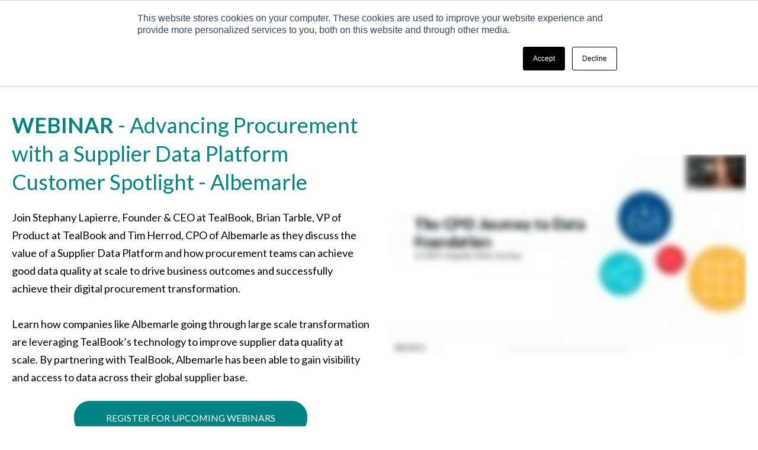

--- FILE ---
content_type: text/html; charset=UTF-8
request_url: https://insight.tealbook.com/albemarle-webinar-2022
body_size: 9133
content:
<!doctype html><html lang="en"><head>
    <title>SDP Webinar Series - Albemarle 2022 Webinar </title>
    <link rel="shortcut icon" href="https://insight.tealbook.com/hubfs/android-chrome-512x512.png">
    <meta name="description" content="">
    
    
    
         
      
	  
    
	 
    <meta name="viewport" content="width=device-width, initial-scale=1">

    
    <meta property="og:description" content="">
    <meta property="og:title" content="SDP Webinar Series - Albemarle 2022 Webinar ">
    <meta name="twitter:description" content="">
    <meta name="twitter:title" content="SDP Webinar Series - Albemarle 2022 Webinar ">

    

    
    <style>
a.cta_button{-moz-box-sizing:content-box !important;-webkit-box-sizing:content-box !important;box-sizing:content-box !important;vertical-align:middle}.hs-breadcrumb-menu{list-style-type:none;margin:0px 0px 0px 0px;padding:0px 0px 0px 0px}.hs-breadcrumb-menu-item{float:left;padding:10px 0px 10px 10px}.hs-breadcrumb-menu-divider:before{content:'›';padding-left:10px}.hs-featured-image-link{border:0}.hs-featured-image{float:right;margin:0 0 20px 20px;max-width:50%}@media (max-width: 568px){.hs-featured-image{float:none;margin:0;width:100%;max-width:100%}}.hs-screen-reader-text{clip:rect(1px, 1px, 1px, 1px);height:1px;overflow:hidden;position:absolute !important;width:1px}
</style>

<link rel="stylesheet" href="https://insight.tealbook.com/hubfs/hub_generated/template_assets/1/49898257983/1741428065926/template_main.min.css">
<link rel="stylesheet" href="https://insight.tealbook.com/hubfs/hub_generated/template_assets/1/50634466081/1741428071566/template__teal_footer.min.css">
<link rel="stylesheet" href="https://insight.tealbook.com/hubfs/hub_generated/template_assets/1/49896722787/1741428064860/template_theme-overrides.min.css">
<link rel="stylesheet" href="https://insight.tealbook.com/hubfs/hub_generated/template_assets/1/52584850738/1741428104250/template_landing-pages.min.css">

<style>
  #overlap, .split-page .container-fluid.body-container.main-section .row-depth-1 .row-fluid .dnd-column:last-child {
    background-color: rgba(0, 16, 29,1.0);
    background-image: url(https://f.hubspotusercontent20.net/hubfs/5416671/background_pattern.png);
    
     background-size:175px;
    
  }
  
</style>


    <style>
      #hs-button_widget_1670957990291 {
        
          
          display: inline-block;
        
        background-color: rgba(2, 131, 131,1.0);
        color: #FFFFFF;
        
        font-size: 15.75px;
        
        font-family: Lato, sans-serif; font-style: normal; font-weight: normal; text-decoration: none;
        
          padding-top: px;
          padding-bottom: px;
        
        
          padding-left: px;
          padding-right: px;
        
      }
      #hs-button_widget_1670957990291:hover {
        background-color: rgba(2, 131, 131,1.0);
        color: rgba(255, 255, 255,1.0);
        
          padding-top: px;
          padding-bottom: px;
        
        
          padding-left: px;
          padding-right: px;
        

      }
    </style>
  
<link rel="stylesheet" href="https://7052064.fs1.hubspotusercontent-na1.net/hubfs/7052064/hub_generated/module_assets/1/-35056501883/1767118785220/module_video.min.css">

  <style>
    #oembed_container-widget_1674150041687 .oembed_custom-thumbnail_icon svg {
      fill: #ffffff;
    }
  </style>

<style>
  @font-face {
    font-family: "Lato";
    font-weight: 700;
    font-style: normal;
    font-display: swap;
    src: url("/_hcms/googlefonts/Lato/700.woff2") format("woff2"), url("/_hcms/googlefonts/Lato/700.woff") format("woff");
  }
  @font-face {
    font-family: "Lato";
    font-weight: 400;
    font-style: normal;
    font-display: swap;
    src: url("/_hcms/googlefonts/Lato/regular.woff2") format("woff2"), url("/_hcms/googlefonts/Lato/regular.woff") format("woff");
  }
  @font-face {
    font-family: "Lato";
    font-weight: 700;
    font-style: normal;
    font-display: swap;
    src: url("/_hcms/googlefonts/Lato/700.woff2") format("woff2"), url("/_hcms/googlefonts/Lato/700.woff") format("woff");
  }
</style>

<!-- Editor Styles -->
<style id="hs_editor_style" type="text/css">
#hs_cos_wrapper_module_16389058388932  { display: block !important; padding-bottom: 0px !important; padding-top: 75px !important }
#hs_cos_wrapper_widget_1670957990291  { background-color: #028383 !important; background-image: none !important; border-color: #028383 !important; border-radius: 26.368px !important; border-style: solid !important; border-width: 1px !important; display: block !important; padding-bottom: 15px !important; padding-left: 53px !important; padding-right: 53px !important; padding-top: 15px !important }
#hs_cos_wrapper_module_1670522841526  { display: block !important; padding-bottom: 0px !important; padding-left: 30px !important; padding-right: 30px !important; padding-top: 0px !important }
#hs_cos_wrapper_widget_1659724323400  { display: block !important; margin-top: 5px !important; padding-top: 0px !important }
#hs_cos_wrapper_widget_1650298955067  { display: block !important; padding-bottom: 10px !important; padding-left: 30px !important; padding-right: 30px !important }
#hs_cos_wrapper_module_1673991660931  { display: block !important; padding-bottom: 0px !important; padding-left: 30px !important; padding-right: 30px !important; padding-top: 0px !important }
#hs_cos_wrapper_module_16739916609312  { display: block !important; margin-top: 5px !important; padding-top: 0px !important }
#hs_cos_wrapper_module_16739916609313  { display: block !important; padding-bottom: 10px !important; padding-left: 30px !important; padding-right: 30px !important }
#hs_cos_wrapper_module_1670529870474  { display: block !important; margin-top: -7px !important; padding-bottom: 0px !important; padding-top: 0px !important }
#hs_cos_wrapper_module_16678399218375  { display: block !important; margin-top: 5px !important; padding-top: 0px !important }
#hs_cos_wrapper_module_1670522936075  { display: block !important; padding-bottom: 10px !important; padding-left: 0px !important }
#hs_cos_wrapper_module_16389058388932  { display: block !important; padding-bottom: 0px !important; padding-top: 75px !important }
#hs_cos_wrapper_widget_1670957990291  { background-color: #028383 !important; background-image: none !important; border-color: #028383 !important; border-radius: 26.368px !important; border-style: solid !important; border-width: 1px !important; display: block !important; padding-bottom: 15px !important; padding-left: 53px !important; padding-right: 53px !important; padding-top: 15px !important }
#hs_cos_wrapper_module_1670529870474  { display: block !important; margin-top: -7px !important; padding-bottom: 0px !important; padding-top: 0px !important }
#hs_cos_wrapper_module_16678399218375  { display: block !important; margin-top: 5px !important; padding-top: 0px !important }
#hs_cos_wrapper_module_1670522936075  { display: block !important; padding-bottom: 10px !important; padding-left: 0px !important }
#hs_cos_wrapper_module_1673991660931  { display: block !important; padding-bottom: 0px !important; padding-left: 30px !important; padding-right: 30px !important; padding-top: 0px !important }
#hs_cos_wrapper_module_16739916609312  { display: block !important; margin-top: 5px !important; padding-top: 0px !important }
#hs_cos_wrapper_module_16739916609313  { display: block !important; padding-bottom: 10px !important; padding-left: 30px !important; padding-right: 30px !important }
#hs_cos_wrapper_module_1670522841526  { display: block !important; padding-bottom: 0px !important; padding-left: 30px !important; padding-right: 30px !important; padding-top: 0px !important }
#hs_cos_wrapper_widget_1659724323400  { display: block !important; margin-top: 5px !important; padding-top: 0px !important }
#hs_cos_wrapper_widget_1650298955067  { display: block !important; padding-bottom: 10px !important; padding-left: 30px !important; padding-right: 30px !important }
.dnd_area-row-0-max-width-section-centering > .row-fluid {
  max-width: 1600px !important;
  margin-left: auto !important;
  margin-right: auto !important;
}
.widget_1670957990291-flexbox-positioning {
  display: -ms-flexbox !important;
  -ms-flex-direction: column !important;
  -ms-flex-align: center !important;
  -ms-flex-pack: start;
  display: flex !important;
  flex-direction: column !important;
  align-items: center !important;
  justify-content: flex-start;
}
.widget_1670957990291-flexbox-positioning > div {
  max-width: 100%;
  flex-shrink: 0 !important;
}
.module_16678399218375-flexbox-positioning {
  display: -ms-flexbox !important;
  -ms-flex-direction: column !important;
  -ms-flex-align: center !important;
  -ms-flex-pack: start;
  display: flex !important;
  flex-direction: column !important;
  align-items: center !important;
  justify-content: flex-start;
}
.module_16678399218375-flexbox-positioning > div {
  max-width: 100%;
  flex-shrink: 0 !important;
}
.module_16739916609312-flexbox-positioning {
  display: -ms-flexbox !important;
  -ms-flex-direction: column !important;
  -ms-flex-align: center !important;
  -ms-flex-pack: start;
  display: flex !important;
  flex-direction: column !important;
  align-items: center !important;
  justify-content: flex-start;
}
.module_16739916609312-flexbox-positioning > div {
  max-width: 100%;
  flex-shrink: 0 !important;
}
.widget_1659724323400-flexbox-positioning {
  display: -ms-flexbox !important;
  -ms-flex-direction: column !important;
  -ms-flex-align: center !important;
  -ms-flex-pack: start;
  display: flex !important;
  flex-direction: column !important;
  align-items: center !important;
  justify-content: flex-start;
}
.widget_1659724323400-flexbox-positioning > div {
  max-width: 100%;
  flex-shrink: 0 !important;
}
/* HubSpot Non-stacked Media Query Styles */
@media (min-width:768px) {
  .dnd_area2-row-0-vertical-alignment > .row-fluid {
    display: -ms-flexbox !important;
    -ms-flex-direction: row;
    display: flex !important;
    flex-direction: row;
  }
  .cell_1674150041699-vertical-alignment {
    display: -ms-flexbox !important;
    -ms-flex-direction: column !important;
    -ms-flex-pack: center !important;
    display: flex !important;
    flex-direction: column !important;
    justify-content: center !important;
  }
  .cell_1674150041699-vertical-alignment > div {
    flex-shrink: 0 !important;
  }
  .cell_16709577208912-vertical-alignment {
    display: -ms-flexbox !important;
    -ms-flex-direction: column !important;
    -ms-flex-pack: center !important;
    display: flex !important;
    flex-direction: column !important;
    justify-content: center !important;
  }
  .cell_16709577208912-vertical-alignment > div {
    flex-shrink: 0 !important;
  }
}
/* HubSpot Styles (default) */
.dnd_area-row-0-padding {
  padding-top: 0px !important;
  padding-bottom: 0px !important;
  padding-left: 0px !important;
  padding-right: 0px !important;
}
.dnd_area2-row-1-padding {
  padding-top: 0px !important;
}
</style>
    

    
<!--  Added by GoogleAnalytics integration -->
<script>
var _hsp = window._hsp = window._hsp || [];
_hsp.push(['addPrivacyConsentListener', function(consent) { if (consent.allowed || (consent.categories && consent.categories.analytics)) {
  (function(i,s,o,g,r,a,m){i['GoogleAnalyticsObject']=r;i[r]=i[r]||function(){
  (i[r].q=i[r].q||[]).push(arguments)},i[r].l=1*new Date();a=s.createElement(o),
  m=s.getElementsByTagName(o)[0];a.async=1;a.src=g;m.parentNode.insertBefore(a,m)
})(window,document,'script','//www.google-analytics.com/analytics.js','ga');
  ga('create','UA-54335865-1','auto');
  ga('send','pageview');
}}]);
</script>

<!-- /Added by GoogleAnalytics integration -->

<!--  Added by GoogleTagManager integration -->
<script>
var _hsp = window._hsp = window._hsp || [];
window.dataLayer = window.dataLayer || [];
function gtag(){dataLayer.push(arguments);}

var useGoogleConsentModeV2 = true;
var waitForUpdateMillis = 1000;



var hsLoadGtm = function loadGtm() {
    if(window._hsGtmLoadOnce) {
      return;
    }

    if (useGoogleConsentModeV2) {

      gtag('set','developer_id.dZTQ1Zm',true);

      gtag('consent', 'default', {
      'ad_storage': 'denied',
      'analytics_storage': 'denied',
      'ad_user_data': 'denied',
      'ad_personalization': 'denied',
      'wait_for_update': waitForUpdateMillis
      });

      _hsp.push(['useGoogleConsentModeV2'])
    }

    (function(w,d,s,l,i){w[l]=w[l]||[];w[l].push({'gtm.start':
    new Date().getTime(),event:'gtm.js'});var f=d.getElementsByTagName(s)[0],
    j=d.createElement(s),dl=l!='dataLayer'?'&l='+l:'';j.async=true;j.src=
    'https://www.googletagmanager.com/gtm.js?id='+i+dl;f.parentNode.insertBefore(j,f);
    })(window,document,'script','dataLayer','GTM-KPPL4C6');

    window._hsGtmLoadOnce = true;
};

_hsp.push(['addPrivacyConsentListener', function(consent){
  if(consent.allowed || (consent.categories && consent.categories.analytics)){
    hsLoadGtm();
  }
}]);

</script>

<!-- /Added by GoogleTagManager integration -->

    <link rel="canonical" href="https://insight.tealbook.com/albemarle-webinar-2022">



<meta property="og:url" content="https://insight.tealbook.com/albemarle-webinar-2022">
<meta name="twitter:card" content="summary">
<meta http-equiv="content-language" content="en">






  <meta name="generator" content="HubSpot"></head>
  <body>
<!--  Added by GoogleTagManager integration -->
<noscript><iframe src="https://www.googletagmanager.com/ns.html?id=GTM-KPPL4C6" height="0" width="0" style="display:none;visibility:hidden"></iframe></noscript>

<!-- /Added by GoogleTagManager integration -->

    <div class="split-page body-wrapper   hs-content-id-89434625386 hs-landing-page hs-page ">
	


    
   <style> 
   #footer .row-fluid.foot-top {
    display: none;
}

footer#footer {
    padding: 0px; 
} 
     </style>
	 
  <div data-global-resource-path="tealbook-clients/templates/partials/header-no-navigation.html"><header class="header header-wrapper lp-header">
  <div class="header-group">
    <div class="header__container">
      <div class="header-logo">
        <div id="hs_cos_wrapper_header_logo" class="hs_cos_wrapper hs_cos_wrapper_widget hs_cos_wrapper_type_module widget-type-rich_text" style="" data-hs-cos-general-type="widget" data-hs-cos-type="module"><span id="hs_cos_wrapper_header_logo_" class="hs_cos_wrapper hs_cos_wrapper_widget hs_cos_wrapper_type_rich_text" style="" data-hs-cos-general-type="widget" data-hs-cos-type="rich_text"><a class="logo" href="https://www.tealbook.com"> <svg xmlns="http://www.w3.org/2000/svg" width="194.001" height="39.015" viewbox="0 0 194 39" preserveaspectratio="xMidYMin slice"> <defs>
<style>.cls-1{fill:#01c0b5}.cls-2{fill:#0d1821}</style>
</defs> <g id="Group_6824" transform="translate(-508.708 -286.319)"><g id="Group_11" transform="translate(508.708 286.319)"><path id="Path_1" d="M510.654 286.4l-.055-.015a1.4 1.4 0 00-1.892 1.384 2.647 2.647 0 001.892 2.4l.055.015 17.585 4.712v-3.783z" class="cls-1" transform="translate(-508.708 -286.319)"></path><path id="Path_2" d="M510.654 300.335l-.055-.015a1.4 1.4 0 00-1.892 1.384 2.647 2.647 0 001.892 2.4l.055.015 17.585 4.712v-3.784z" class="cls-1" transform="translate(-508.708 -292.643)"></path><path id="Path_3" d="M530.069 319.471l-.055-.015a1.4 1.4 0 00-1.892 1.384 2.647 2.647 0 001.892 2.4l.055.015 6.982 1.87v-3.783z" class="cls-1" transform="translate(-517.52 -301.329)"></path><path id="Path_4" d="M530.069 333.405l-.055-.015a1.4 1.4 0 00-1.892 1.384 2.647 2.647 0 001.892 2.4l.055.015 6.982 1.87v-3.783z" class="cls-1" transform="translate(-517.52 -307.653)"></path><path id="Path_5" d="M530.069 347.339l-.055-.015a1.4 1.4 0 00-1.892 1.384 2.647 2.647 0 001.892 2.4l.055.015 6.982 1.87v-3.783z" class="cls-1" transform="translate(-517.52 -313.978)"></path><g id="Group_10" transform="translate(19.508 9.007)"><path id="Path_6" d="M556.839 334.531a2.647 2.647 0 001.892-2.4 1.4 1.4 0 00-1.892-1.384l-12.409 3.325v3.782z" class="cls-2" transform="translate(-544.43 -315.461)"></path><path id="Path_7" d="M556.839 306.662a2.647 2.647 0 001.892-2.4 1.4 1.4 0 00-1.892-1.384L544.43 306.2v3.783z" class="cls-2" transform="translate(-544.43 -302.812)"></path></g><path id="Path_8" d="M562.365 304.4a12.7 12.7 0 003.815-8.629c0-5.239-4.262-8.343-9.5-6.939l-12.25 3.268v3.783l12.324-3.3c3.12-.8 5.647 1.076 5.647 4.206a8.021 8.021 0 01-5.588 7.211l-12.383 3.318v3.782l12.432-3.331c3.07-.725 5.54 1.135 5.54 4.229a8.017 8.017 0 01-5.723 7.257l-12.248 3.281v3.783l12.248-3.282c5.311-1.423 9.5-6.741 9.5-12.052a6.976 6.976 0 00-3.814-6.585z" class="cls-2" transform="translate(-524.922 -287.305)"></path></g><path id="Path_9" d="M616.709 300.162h-18.526a.447.447 0 00-.447.447v2.535a.447.447 0 00.447.447h7.417v19.979a.447.447 0 00.447.447h2.8a.447.447 0 00.447-.447v-19.979h7.418a.447.447 0 00.447-.447v-2.535a.448.448 0 00-.45-.447z" class="cls-1" transform="translate(-40.408 -6.283)"></path><path id="Path_10" d="M682.23 309.77l-2.567-.057a.447.447 0 00-.447.447v.969a9.786 9.786 0 00-5.793-1.774c-5.523 0-9.092 3.734-9.092 9.515 0 5.859 3.633 9.645 9.255 9.645a8.99 8.99 0 005.63-1.8v1.029a.447.447 0 00.447.447h2.567a.447.447 0 00.447-.447v-17.527a.447.447 0 00-.447-.447zm-3.015 5.573v7.137a6.408 6.408 0 01-5.4 2.7c-3.633 0-5.89-2.419-5.89-6.313 0-3.756 2.274-6.183 5.793-6.183a7.133 7.133 0 015.497 2.658z" class="cls-1" transform="translate(-70.634 -10.455)"></path><rect id="Rectangle_1" width="3.56" height="23.844" class="cls-1" rx=".819" transform="translate(615.063 293.889)"></rect><path id="Path_11" d="M763.752 309.354c-5.909 0-10.035 3.926-10.035 9.547 0 5.659 4.126 9.613 10.035 9.613 5.983 0 10-3.863 10-9.613.002-5.621-4.111-9.547-10-9.547zm6.378 9.547a6.4 6.4 0 11-6.378-6.215 6.056 6.056 0 016.378 6.214z" class="cls-2" transform="translate(-111.205 -10.455)"></path><path id="Path_12" d="M763.752 309.354c-5.909 0-10.035 3.926-10.035 9.547 0 5.659 4.126 9.613 10.035 9.613 5.983 0 10-3.863 10-9.613.002-5.621-4.111-9.547-10-9.547zm6.378 9.547a6.4 6.4 0 11-6.378-6.215 6.056 6.056 0 016.378 6.214z" class="cls-2" transform="translate(-111.205 -10.455)"></path><path id="Path_13" d="M802.16 309.354c-5.908 0-10.035 3.926-10.035 9.547 0 5.659 4.127 9.613 10.035 9.613 5.983 0 10-3.863 10-9.613.002-5.621-4.111-9.547-10-9.547zm6.378 9.547a6.4 6.4 0 11-6.378-6.215 6.056 6.056 0 016.378 6.214z" class="cls-2" transform="translate(-128.638 -10.455)"></path><path id="Path_14" d="M849.328 323.337l-6.7-10.589 6.286-6.442a.447.447 0 00-.32-.759h-3.544a.447.447 0 00-.321.135l-9.371 9.673v-14.732a.447.447 0 00-.447-.447h-2.568a.447.447 0 00-.447.447v22.953a.447.447 0 00.447.447h2.568a.447.447 0 00.447-.447v-3.52l4.705-4.705 5.323 8.463a.449.449 0 00.379.209h3.185a.447.447 0 00.377-.686z" class="cls-2" transform="translate(-146.688 -6.289)"></path><path id="Path_15" d="M731.662 312l-.216-.062-.031-.023.314-.2a5.642 5.642 0 002.512-5.122c0-2.352-1.016-6.421-7.825-6.421h-10.1a.447.447 0 00-.447.447v11.539l-.012 11.448a.447.447 0 00.447.447h11.064c6.808 0 7.825-4.069 7.825-6.421-.001-2.299-.656-4.738-3.531-5.632zm-12.171-8.4h6.956c1.857 0 4.071.644 4.071 3.122s-1.353 3.668-4.526 3.668h-6.5zm7.908 17.023h-7.92l.012-6.858h7.465c3.172 0 4.514 1.27 4.514 3.736s-2.214 3.122-4.07 3.122z" class="cls-2" transform="translate(-94.021 -6.287)"></path><path id="Path_18" d="M642.8 322.684a.453.453 0 00-.327-.1.447.447 0 00-.3.161 7.054 7.054 0 01-5.667 2.47 5.912 5.912 0 01-5.539-3.084h-.033l14.556-3.9c0-1.485-.76-8.88-9.459-8.88-5.937 0-9.353 4.135-9.353 9.547 0 5.825 3.793 9.593 9.667 9.611h.042c3.71 0 6.518-1.243 8.344-3.69a.447.447 0 00-.074-.612zm-6.752-10.03c4.326-.093 5.4 3.092 5.511 3.479l-11.359 3.043c-.2-.776.134-6.398 5.843-6.522z" class="cls-1" transform="translate(-53.541 -10.455)"></path></g> </svg> </a></span></div>
      </div>
      
      
    </div>
    
  </div>
</header></div>

          
<div id="hs_cos_wrapper_module_16281902474932" class="hs_cos_wrapper hs_cos_wrapper_widget hs_cos_wrapper_type_module" style="" data-hs-cos-general-type="widget" data-hs-cos-type="module"></div>
<main class="genericbody-container-wrapper">
  
  <div class="container-fluid body-container main-section">
<div class="row-fluid-wrapper">
<div class="row-fluid">
<div class="span12 widget-span widget-type-cell " style="" data-widget-type="cell" data-x="0" data-w="12">

<div class="row-fluid-wrapper row-depth-1 row-number-1 dnd_area-row-0-max-width-section-centering dnd-section dnd_area-row-0-padding">
<div class="row-fluid ">
</div><!--end row-->
</div><!--end row-wrapper -->

</div><!--end widget-span -->
</div>
</div>
</div>
  
  <div class="container-fluid body-container bottom-section">
<div class="row-fluid-wrapper">
<div class="row-fluid">
<div class="span12 widget-span widget-type-cell " style="" data-widget-type="cell" data-x="0" data-w="12">

<div class="row-fluid-wrapper row-depth-1 row-number-1 dnd_area2-row-0-vertical-alignment dnd-section">
<div class="row-fluid ">
<div class="span6 widget-span widget-type-cell cell_16709577208912-vertical-alignment dnd-column" style="" data-widget-type="cell" data-x="0" data-w="6">

<div class="row-fluid-wrapper row-depth-1 row-number-2 dnd-row">
<div class="row-fluid ">
<div class="span12 widget-span widget-type-custom_widget dnd-module" style="" data-widget-type="custom_widget" data-x="0" data-w="12">
<div id="hs_cos_wrapper_module_16389058388932" class="hs_cos_wrapper hs_cos_wrapper_widget hs_cos_wrapper_type_module widget-type-rich_text" style="" data-hs-cos-general-type="widget" data-hs-cos-type="module"><span id="hs_cos_wrapper_module_16389058388932_" class="hs_cos_wrapper hs_cos_wrapper_widget hs_cos_wrapper_type_rich_text" style="" data-hs-cos-general-type="widget" data-hs-cos-type="rich_text"><h1 style="font-size: 48px; line-height: 1;"><strong><span style="color: #028383;"><span style="font-size: 36px;">WEBINAR </span></span></strong><span style="font-weight: normal;"><span style="color: #028383;"><span style="font-size: 36px;">- Advancing Procurement with a Supplier Data Platform</span></span><span style="color: #028383;"><span style="font-size: 36px;"><br></span></span><span style="color: #028383;"><span style="font-size: 36px;">Customer Spotlight - Albemarle</span></span></span></h1>
<p><span style="color: #000000;">Join Stephany Lapierre, Founder &amp; CEO at TealBook, Brian Tarble, VP of Product at TealBook and Tim Herrod, CPO of Albemarle as they discuss the value of a Supplier Data Platform and how procurement teams can achieve good data quality at scale to drive business outcomes and successfully achieve their digital procurement transformation.<br><br>Learn how companies like Albemarle going through large scale transformation are leveraging TealBook’s technology to improve supplier data quality at scale. By partnering with TealBook, Albemarle has been able to gain visibility and access to data across their global supplier base.</span></p></span></div>

</div><!--end widget-span -->
</div><!--end row-->
</div><!--end row-wrapper -->

<div class="row-fluid-wrapper row-depth-1 row-number-3 dnd-row">
<div class="row-fluid ">
<div class="span12 widget-span widget-type-custom_widget dnd-module widget_1670957990291-flexbox-positioning" style="" data-widget-type="custom_widget" data-x="0" data-w="12">
<div id="hs_cos_wrapper_widget_1670957990291" class="hs_cos_wrapper hs_cos_wrapper_widget hs_cos_wrapper_type_module" style="" data-hs-cos-general-type="widget" data-hs-cos-type="module">
  



  
    
  



<a class="hs-button" href="https://insight.tealbook.com/sdp-series-webinar-2022?hsLang=en" id="hs-button_widget_1670957990291" rel="">
  REGISTER FOR UPCOMING WEBINARS
</a>


  
</div>

</div><!--end widget-span -->
</div><!--end row-->
</div><!--end row-wrapper -->

</div><!--end widget-span -->
<div class="span6 widget-span widget-type-cell cell_1674150041699-vertical-alignment dnd-column" style="" data-widget-type="cell" data-x="6" data-w="6">

<div class="row-fluid-wrapper row-depth-1 row-number-4 dnd-row">
<div class="row-fluid ">
<div class="span12 widget-span widget-type-custom_widget dnd-module" style="" data-widget-type="custom_widget" data-x="0" data-w="12">
<div id="hs_cos_wrapper_widget_1674150041687" class="hs_cos_wrapper hs_cos_wrapper_widget hs_cos_wrapper_type_module" style="" data-hs-cos-general-type="widget" data-hs-cos-type="module">
  
    
      <div id="embed_container" class="embed_container">
        <div class="iframe_wrapper">
          <script src="https://fast.wistia.com/embed/medias/wa1gkf8g21.jsonp" async></script><script src="https://fast.wistia.com/assets/external/E-v1.js" async></script><div class="wistia_responsive_padding" style="padding:56.25% 0 0 0;position:relative;"><div class="wistia_responsive_wrapper" style="height:100%;left:0;position:absolute;top:0;width:100%;"><div class="wistia_embed wistia_async_wa1gkf8g21 seo=false videoFoam=true" style="height:100%;position:relative;width:100%"><div class="wistia_swatch" style="height:100%;left:0;opacity:0;overflow:hidden;position:absolute;top:0;transition:opacity 200ms;width:100%;"><img src="https://fast.wistia.com/embed/medias/wa1gkf8g21/swatch" style="filter:blur(5px);height:100%;object-fit:contain;width:100%;" alt="" aria-hidden="true" onload="this.parentNode.style.opacity=1;"></div></div></div></div>
        </div>
      </div>
    
  


</div>

</div><!--end widget-span -->
</div><!--end row-->
</div><!--end row-wrapper -->

</div><!--end widget-span -->
</div><!--end row-->
</div><!--end row-wrapper -->

<div class="row-fluid-wrapper row-depth-1 row-number-5 dnd_area2-row-1-padding dnd-section">
<div class="row-fluid ">
<div class="span4 widget-span widget-type-cell dnd-column" style="" data-widget-type="cell" data-x="0" data-w="4">

<div class="row-fluid-wrapper row-depth-1 row-number-6 dnd-row">
<div class="row-fluid ">
<div class="span12 widget-span widget-type-custom_widget dnd-module" style="" data-widget-type="custom_widget" data-x="0" data-w="12">
<div id="hs_cos_wrapper_module_1670522841526" class="hs_cos_wrapper hs_cos_wrapper_widget hs_cos_wrapper_type_module widget-type-rich_text" style="" data-hs-cos-general-type="widget" data-hs-cos-type="module"><span id="hs_cos_wrapper_module_1670522841526_" class="hs_cos_wrapper hs_cos_wrapper_widget hs_cos_wrapper_type_rich_text" style="" data-hs-cos-general-type="widget" data-hs-cos-type="rich_text"><h3 style="line-height: 1; font-size: 18px; text-align: left;"><span style="color: #028383;"><span style="font-weight: normal;"><span style="color: #00101d;"><strong>Featured Speaker: Tim Herrod</strong></span><br>VP of Global Procurement, Albemarle Corp.</span></span><span style="color: #028383;"><span style="font-weight: normal;"></span></span></h3>
<p><span style="color: #000000;"><!-- wp:paragraph --></span></p>
<p><!-- /wp:paragraph --></p></span></div>

</div><!--end widget-span -->
</div><!--end row-->
</div><!--end row-wrapper -->

<div class="row-fluid-wrapper row-depth-1 row-number-7 dnd-row">
<div class="row-fluid ">
<div class="span12 widget-span widget-type-custom_widget widget_1659724323400-flexbox-positioning dnd-module" style="" data-widget-type="custom_widget" data-x="0" data-w="12">
<div id="hs_cos_wrapper_widget_1659724323400" class="hs_cos_wrapper hs_cos_wrapper_widget hs_cos_wrapper_type_module widget-type-linked_image" style="" data-hs-cos-general-type="widget" data-hs-cos-type="module">
    






  



<span id="hs_cos_wrapper_widget_1659724323400_" class="hs_cos_wrapper hs_cos_wrapper_widget hs_cos_wrapper_type_linked_image" style="" data-hs-cos-general-type="widget" data-hs-cos-type="linked_image"><img src="https://insight.tealbook.com/hs-fs/hubfs/image%20(2).png?width=250&amp;height=250&amp;name=image%20(2).png" class="hs-image-widget " width="250" height="250" style="max-width: 100%; height: auto;" alt="Tim Herrod Headshot" title="Tim Herrod Headshot" loading="lazy" srcset="https://insight.tealbook.com/hs-fs/hubfs/image%20(2).png?width=125&amp;height=125&amp;name=image%20(2).png 125w, https://insight.tealbook.com/hs-fs/hubfs/image%20(2).png?width=250&amp;height=250&amp;name=image%20(2).png 250w, https://insight.tealbook.com/hs-fs/hubfs/image%20(2).png?width=375&amp;height=375&amp;name=image%20(2).png 375w, https://insight.tealbook.com/hs-fs/hubfs/image%20(2).png?width=500&amp;height=500&amp;name=image%20(2).png 500w, https://insight.tealbook.com/hs-fs/hubfs/image%20(2).png?width=625&amp;height=625&amp;name=image%20(2).png 625w, https://insight.tealbook.com/hs-fs/hubfs/image%20(2).png?width=750&amp;height=750&amp;name=image%20(2).png 750w" sizes="(max-width: 250px) 100vw, 250px"></span></div>

</div><!--end widget-span -->
</div><!--end row-->
</div><!--end row-wrapper -->

<div class="row-fluid-wrapper row-depth-1 row-number-8 dnd-row">
<div class="row-fluid ">
<div class="span12 widget-span widget-type-custom_widget dnd-module" style="" data-widget-type="custom_widget" data-x="0" data-w="12">
<div id="hs_cos_wrapper_widget_1650298955067" class="hs_cos_wrapper hs_cos_wrapper_widget hs_cos_wrapper_type_module widget-type-rich_text" style="" data-hs-cos-general-type="widget" data-hs-cos-type="module"><span id="hs_cos_wrapper_widget_1650298955067_" class="hs_cos_wrapper hs_cos_wrapper_widget hs_cos_wrapper_type_rich_text" style="" data-hs-cos-general-type="widget" data-hs-cos-type="rich_text"><p>Tim Herrod, FCPA, FCA is Vice President, Global Procurement of Albemarle Corporation (NYSE: ALB), a rapidly growing global specialty chemicals company headquartered in Charlotte, NC with leading positions in lithium, bromine and refining catalysts. He is leading a multi-billion-dollar global transformation impacting all third-party spend and global procurement service delivery including raw materials, indirect materials and services, large opportunity and sustaining capital expenditures, logistics and corporate services. Prior to joining Albemarle in mid-2021, he spent three years as an independent advisor, consulting with global clients on business improvement, strategy and transformation, including leading a $5 billion procurement transformation at Federated Co-operatives Limited while separately working as a Senior External Advisor for Bain &amp; Company teams and clients.&nbsp;<br><br></p>
<br>
<p><span style="color: #000000;"><!-- wp:paragraph --></span></p>
<p><!-- /wp:paragraph --></p></span></div>

</div><!--end widget-span -->
</div><!--end row-->
</div><!--end row-wrapper -->

</div><!--end widget-span -->
<div class="span4 widget-span widget-type-cell dnd-column" style="" data-widget-type="cell" data-x="4" data-w="4">

<div class="row-fluid-wrapper row-depth-1 row-number-9 dnd-row">
<div class="row-fluid ">
<div class="span12 widget-span widget-type-custom_widget dnd-module" style="" data-widget-type="custom_widget" data-x="0" data-w="12">
<div id="hs_cos_wrapper_module_1673991660931" class="hs_cos_wrapper hs_cos_wrapper_widget hs_cos_wrapper_type_module widget-type-rich_text" style="" data-hs-cos-general-type="widget" data-hs-cos-type="module"><span id="hs_cos_wrapper_module_1673991660931_" class="hs_cos_wrapper hs_cos_wrapper_widget hs_cos_wrapper_type_rich_text" style="" data-hs-cos-general-type="widget" data-hs-cos-type="rich_text"><h3 style="line-height: 1; font-size: 18px; text-align: left;"><span style="color: #028383;"><span style="font-weight: normal;"><span style="color: #00101d;"><strong>Featured Speaker: Stephany Lapierre</strong></span><br>Founder &amp; CEO, TealBook</span></span></h3>
<p><span style="color: #000000;"><!-- wp:paragraph --></span></p>
<p><!-- /wp:paragraph --></p></span></div>

</div><!--end widget-span -->
</div><!--end row-->
</div><!--end row-wrapper -->

<div class="row-fluid-wrapper row-depth-1 row-number-10 dnd-row">
<div class="row-fluid ">
<div class="span12 widget-span widget-type-custom_widget module_16739916609312-flexbox-positioning dnd-module" style="" data-widget-type="custom_widget" data-x="0" data-w="12">
<div id="hs_cos_wrapper_module_16739916609312" class="hs_cos_wrapper hs_cos_wrapper_widget hs_cos_wrapper_type_module widget-type-linked_image" style="" data-hs-cos-general-type="widget" data-hs-cos-type="module">
    






  



<span id="hs_cos_wrapper_module_16739916609312_" class="hs_cos_wrapper hs_cos_wrapper_widget hs_cos_wrapper_type_linked_image" style="" data-hs-cos-general-type="widget" data-hs-cos-type="linked_image"><img src="https://insight.tealbook.com/hs-fs/hubfs/SDP%20Webinar_headshots-05.png?width=250&amp;height=250&amp;name=SDP%20Webinar_headshots-05.png" class="hs-image-widget " width="250" height="250" style="max-width: 100%; height: auto;" alt="SDP Webinar_headshots-05" title="SDP Webinar_headshots-05" loading="lazy" srcset="https://insight.tealbook.com/hs-fs/hubfs/SDP%20Webinar_headshots-05.png?width=125&amp;height=125&amp;name=SDP%20Webinar_headshots-05.png 125w, https://insight.tealbook.com/hs-fs/hubfs/SDP%20Webinar_headshots-05.png?width=250&amp;height=250&amp;name=SDP%20Webinar_headshots-05.png 250w, https://insight.tealbook.com/hs-fs/hubfs/SDP%20Webinar_headshots-05.png?width=375&amp;height=375&amp;name=SDP%20Webinar_headshots-05.png 375w, https://insight.tealbook.com/hs-fs/hubfs/SDP%20Webinar_headshots-05.png?width=500&amp;height=500&amp;name=SDP%20Webinar_headshots-05.png 500w, https://insight.tealbook.com/hs-fs/hubfs/SDP%20Webinar_headshots-05.png?width=625&amp;height=625&amp;name=SDP%20Webinar_headshots-05.png 625w, https://insight.tealbook.com/hs-fs/hubfs/SDP%20Webinar_headshots-05.png?width=750&amp;height=750&amp;name=SDP%20Webinar_headshots-05.png 750w" sizes="(max-width: 250px) 100vw, 250px"></span></div>

</div><!--end widget-span -->
</div><!--end row-->
</div><!--end row-wrapper -->

<div class="row-fluid-wrapper row-depth-1 row-number-11 dnd-row">
<div class="row-fluid ">
<div class="span12 widget-span widget-type-custom_widget dnd-module" style="" data-widget-type="custom_widget" data-x="0" data-w="12">
<div id="hs_cos_wrapper_module_16739916609313" class="hs_cos_wrapper hs_cos_wrapper_widget hs_cos_wrapper_type_module widget-type-rich_text" style="" data-hs-cos-general-type="widget" data-hs-cos-type="module"><span id="hs_cos_wrapper_module_16739916609313_" class="hs_cos_wrapper hs_cos_wrapper_widget hs_cos_wrapper_type_rich_text" style="" data-hs-cos-general-type="widget" data-hs-cos-type="rich_text"><p><span>A lifelong entrepreneur, Stephany is one of Supply Chain Management Association’s 100 Influential Women in Canadian Supply Chain and has earned many awards for her innovative approach to supplier intelligence. After spending more than a decade observing the costly and inefficient gap between enterprise buyers and suppliers, she launched TealBook, the world’s leading supplier data foundation, in 2014. Stephany leads TealBook with her fresh vision of advancing the world through better supplier data, enabling all companies to connect and find one another with more trust.</span><br><br><span>Prior to TealBook, Stephany built a successful procurement consulting firm focused on helping Fortune 500 companies improve strategic sourcing inefficiencies.&nbsp;</span><br><br></p>
<br>
<p><span style="color: #000000;"><!-- wp:paragraph --></span></p>
<p><!-- /wp:paragraph --></p></span></div>

</div><!--end widget-span -->
</div><!--end row-->
</div><!--end row-wrapper -->

</div><!--end widget-span -->
<div class="span4 widget-span widget-type-cell dnd-column" style="" data-widget-type="cell" data-x="8" data-w="4">

<div class="row-fluid-wrapper row-depth-1 row-number-12 dnd-row">
<div class="row-fluid ">
<div class="span12 widget-span widget-type-custom_widget dnd-module" style="" data-widget-type="custom_widget" data-x="0" data-w="12">
<div id="hs_cos_wrapper_module_1670529870474" class="hs_cos_wrapper hs_cos_wrapper_widget hs_cos_wrapper_type_module widget-type-rich_text" style="" data-hs-cos-general-type="widget" data-hs-cos-type="module"><span id="hs_cos_wrapper_module_1670529870474_" class="hs_cos_wrapper hs_cos_wrapper_widget hs_cos_wrapper_type_rich_text" style="" data-hs-cos-general-type="widget" data-hs-cos-type="rich_text"><h3 style="line-height: 1; font-size: 18px; text-align: left;"><span style="color: #028383;"><span style="font-weight: normal;"><span style="color: #00101d;"><strong>Featured Speaker: Brian Tarble</strong></span><br>VP of Product, TealBook<br></span></span></h3>
<p><span style="color: #000000;"><!-- wp:paragraph --></span></p>
<p><!-- /wp:paragraph --></p></span></div>

</div><!--end widget-span -->
</div><!--end row-->
</div><!--end row-wrapper -->

<div class="row-fluid-wrapper row-depth-1 row-number-13 dnd-row">
<div class="row-fluid ">
<div class="span12 widget-span widget-type-custom_widget module_16678399218375-flexbox-positioning dnd-module" style="" data-widget-type="custom_widget" data-x="0" data-w="12">
<div id="hs_cos_wrapper_module_16678399218375" class="hs_cos_wrapper hs_cos_wrapper_widget hs_cos_wrapper_type_module widget-type-linked_image" style="" data-hs-cos-general-type="widget" data-hs-cos-type="module">
    






  



<span id="hs_cos_wrapper_module_16678399218375_" class="hs_cos_wrapper hs_cos_wrapper_widget hs_cos_wrapper_type_linked_image" style="" data-hs-cos-general-type="widget" data-hs-cos-type="linked_image"><img src="https://insight.tealbook.com/hs-fs/hubfs/Brian%20Tarble_Headshot_circle%20(2).png?width=250&amp;height=250&amp;name=Brian%20Tarble_Headshot_circle%20(2).png" class="hs-image-widget " width="250" height="250" style="max-width: 100%; height: auto;" alt="Brian Tarble Headshot" title="Brian Tarble Headshot" loading="lazy" srcset="https://insight.tealbook.com/hs-fs/hubfs/Brian%20Tarble_Headshot_circle%20(2).png?width=125&amp;height=125&amp;name=Brian%20Tarble_Headshot_circle%20(2).png 125w, https://insight.tealbook.com/hs-fs/hubfs/Brian%20Tarble_Headshot_circle%20(2).png?width=250&amp;height=250&amp;name=Brian%20Tarble_Headshot_circle%20(2).png 250w, https://insight.tealbook.com/hs-fs/hubfs/Brian%20Tarble_Headshot_circle%20(2).png?width=375&amp;height=375&amp;name=Brian%20Tarble_Headshot_circle%20(2).png 375w, https://insight.tealbook.com/hs-fs/hubfs/Brian%20Tarble_Headshot_circle%20(2).png?width=500&amp;height=500&amp;name=Brian%20Tarble_Headshot_circle%20(2).png 500w, https://insight.tealbook.com/hs-fs/hubfs/Brian%20Tarble_Headshot_circle%20(2).png?width=625&amp;height=625&amp;name=Brian%20Tarble_Headshot_circle%20(2).png 625w, https://insight.tealbook.com/hs-fs/hubfs/Brian%20Tarble_Headshot_circle%20(2).png?width=750&amp;height=750&amp;name=Brian%20Tarble_Headshot_circle%20(2).png 750w" sizes="(max-width: 250px) 100vw, 250px"></span></div>

</div><!--end widget-span -->
</div><!--end row-->
</div><!--end row-wrapper -->

<div class="row-fluid-wrapper row-depth-1 row-number-14 dnd-row">
<div class="row-fluid ">
<div class="span12 widget-span widget-type-custom_widget dnd-module" style="" data-widget-type="custom_widget" data-x="0" data-w="12">
<div id="hs_cos_wrapper_module_1670522936075" class="hs_cos_wrapper hs_cos_wrapper_widget hs_cos_wrapper_type_module widget-type-rich_text" style="" data-hs-cos-general-type="widget" data-hs-cos-type="module"><span id="hs_cos_wrapper_module_1670522936075_" class="hs_cos_wrapper hs_cos_wrapper_widget hs_cos_wrapper_type_rich_text" style="" data-hs-cos-general-type="widget" data-hs-cos-type="rich_text"><p>Brian Tarble joined TealBook in August as the VP of Product after spending the last 13 years as an accomplished, results oriented product and technology leader in the SaaS space with specific focus in data &amp; analytics, travel, and procurement. &nbsp;Most recently Brian was the VP of Product &amp; Strategy for the Intelligent Spend Management Group with responsibility for data and analytics across SAP Concur, SAP Ariba, SAP FIeldglass and SAP S/4. &nbsp;Prior to SAP, he held leadership positions at Concur, TRX and Oracle.<br><br><br></p>
<p>&nbsp;</p>
<p>&nbsp;</p>
<br>
<p><span style="color: #000000;"><!-- wp:paragraph --></span></p>
<p><!-- /wp:paragraph --></p></span></div>

</div><!--end widget-span -->
</div><!--end row-->
</div><!--end row-wrapper -->

</div><!--end widget-span -->
</div><!--end row-->
</div><!--end row-wrapper -->

</div><!--end widget-span -->
</div>
</div>
</div>
</main>


      
        <footer id="footer">
    <div class="container">
        <div class="row-fluid foot-top">
            <div class="span3">
                <a class="logo" href="https://www.tealbook.com">
					<svg xmlns="http://www.w3.org/2000/svg" width="194.001" height="39.015" viewbox="0 0 194 39" preserveaspectratio="xMidYMin slice">
                        <defs>
                            <style>.cls-1 {
                                    fill: #01c0b5
                                }

                                .cls-2 {
                                    fill: #0d1821
                                }</style>
                        </defs>
                        <g id="Group_6824" transform="translate(-508.708 -286.319)">
                            <g id="Group_11" transform="translate(508.708 286.319)">
                                <path id="Path_1" d="M510.654 286.4l-.055-.015a1.4 1.4 0 00-1.892 1.384 2.647 2.647 0 001.892 2.4l.055.015 17.585 4.712v-3.783z" class="cls-1" transform="translate(-508.708 -286.319)"></path>
                                <path id="Path_2" d="M510.654 300.335l-.055-.015a1.4 1.4 0 00-1.892 1.384 2.647 2.647 0 001.892 2.4l.055.015 17.585 4.712v-3.784z" class="cls-1" transform="translate(-508.708 -292.643)"></path>
                                <path id="Path_3" d="M530.069 319.471l-.055-.015a1.4 1.4 0 00-1.892 1.384 2.647 2.647 0 001.892 2.4l.055.015 6.982 1.87v-3.783z" class="cls-1" transform="translate(-517.52 -301.329)"></path>
                                <path id="Path_4" d="M530.069 333.405l-.055-.015a1.4 1.4 0 00-1.892 1.384 2.647 2.647 0 001.892 2.4l.055.015 6.982 1.87v-3.783z" class="cls-1" transform="translate(-517.52 -307.653)"></path>
                                <path id="Path_5" d="M530.069 347.339l-.055-.015a1.4 1.4 0 00-1.892 1.384 2.647 2.647 0 001.892 2.4l.055.015 6.982 1.87v-3.783z" class="cls-1" transform="translate(-517.52 -313.978)"></path>
                                <g id="Group_10" transform="translate(19.508 9.007)">
                                    <path id="Path_6" d="M556.839 334.531a2.647 2.647 0 001.892-2.4 1.4 1.4 0 00-1.892-1.384l-12.409 3.325v3.782z" class="cls-2" transform="translate(-544.43 -315.461)"></path>
                                    <path id="Path_7" d="M556.839 306.662a2.647 2.647 0 001.892-2.4 1.4 1.4 0 00-1.892-1.384L544.43 306.2v3.783z" class="cls-2" transform="translate(-544.43 -302.812)"></path>
                                </g>
                                <path id="Path_8" d="M562.365 304.4a12.7 12.7 0 003.815-8.629c0-5.239-4.262-8.343-9.5-6.939l-12.25 3.268v3.783l12.324-3.3c3.12-.8 5.647 1.076 5.647 4.206a8.021 8.021 0 01-5.588 7.211l-12.383 3.318v3.782l12.432-3.331c3.07-.725 5.54 1.135 5.54 4.229a8.017 8.017 0 01-5.723 7.257l-12.248 3.281v3.783l12.248-3.282c5.311-1.423 9.5-6.741 9.5-12.052a6.976 6.976 0 00-3.814-6.585z" class="cls-2" transform="translate(-524.922 -287.305)"></path>
                            </g>
                            <path id="Path_9" d="M616.709 300.162h-18.526a.447.447 0 00-.447.447v2.535a.447.447 0 00.447.447h7.417v19.979a.447.447 0 00.447.447h2.8a.447.447 0 00.447-.447v-19.979h7.418a.447.447 0 00.447-.447v-2.535a.448.448 0 00-.45-.447z" class="cls-1" transform="translate(-40.408 -6.283)"></path>
                            <path id="Path_10" d="M682.23 309.77l-2.567-.057a.447.447 0 00-.447.447v.969a9.786 9.786 0 00-5.793-1.774c-5.523 0-9.092 3.734-9.092 9.515 0 5.859 3.633 9.645 9.255 9.645a8.99 8.99 0 005.63-1.8v1.029a.447.447 0 00.447.447h2.567a.447.447 0 00.447-.447v-17.527a.447.447 0 00-.447-.447zm-3.015 5.573v7.137a6.408 6.408 0 01-5.4 2.7c-3.633 0-5.89-2.419-5.89-6.313 0-3.756 2.274-6.183 5.793-6.183a7.133 7.133 0 015.497 2.658z" class="cls-1" transform="translate(-70.634 -10.455)"></path>
                            <rect id="Rectangle_1" width="3.56" height="23.844" class="cls-1" rx=".819" transform="translate(615.063 293.889)"></rect>
                            <path id="Path_11" d="M763.752 309.354c-5.909 0-10.035 3.926-10.035 9.547 0 5.659 4.126 9.613 10.035 9.613 5.983 0 10-3.863 10-9.613.002-5.621-4.111-9.547-10-9.547zm6.378 9.547a6.4 6.4 0 11-6.378-6.215 6.056 6.056 0 016.378 6.214z" class="cls-2" transform="translate(-111.205 -10.455)"></path>
                            <path id="Path_12" d="M763.752 309.354c-5.909 0-10.035 3.926-10.035 9.547 0 5.659 4.126 9.613 10.035 9.613 5.983 0 10-3.863 10-9.613.002-5.621-4.111-9.547-10-9.547zm6.378 9.547a6.4 6.4 0 11-6.378-6.215 6.056 6.056 0 016.378 6.214z" class="cls-2" transform="translate(-111.205 -10.455)"></path>
                            <path id="Path_13" d="M802.16 309.354c-5.908 0-10.035 3.926-10.035 9.547 0 5.659 4.127 9.613 10.035 9.613 5.983 0 10-3.863 10-9.613.002-5.621-4.111-9.547-10-9.547zm6.378 9.547a6.4 6.4 0 11-6.378-6.215 6.056 6.056 0 016.378 6.214z" class="cls-2" transform="translate(-128.638 -10.455)"></path>
                            <path id="Path_14" d="M849.328 323.337l-6.7-10.589 6.286-6.442a.447.447 0 00-.32-.759h-3.544a.447.447 0 00-.321.135l-9.371 9.673v-14.732a.447.447 0 00-.447-.447h-2.568a.447.447 0 00-.447.447v22.953a.447.447 0 00.447.447h2.568a.447.447 0 00.447-.447v-3.52l4.705-4.705 5.323 8.463a.449.449 0 00.379.209h3.185a.447.447 0 00.377-.686z" class="cls-2" transform="translate(-146.688 -6.289)"></path>
                            <path id="Path_15" d="M731.662 312l-.216-.062-.031-.023.314-.2a5.642 5.642 0 002.512-5.122c0-2.352-1.016-6.421-7.825-6.421h-10.1a.447.447 0 00-.447.447v11.539l-.012 11.448a.447.447 0 00.447.447h11.064c6.808 0 7.825-4.069 7.825-6.421-.001-2.299-.656-4.738-3.531-5.632zm-12.171-8.4h6.956c1.857 0 4.071.644 4.071 3.122s-1.353 3.668-4.526 3.668h-6.5zm7.908 17.023h-7.92l.012-6.858h7.465c3.172 0 4.514 1.27 4.514 3.736s-2.214 3.122-4.07 3.122z" class="cls-2" transform="translate(-94.021 -6.287)"></path>
                            <path id="Path_18" d="M642.8 322.684a.453.453 0 00-.327-.1.447.447 0 00-.3.161 7.054 7.054 0 01-5.667 2.47 5.912 5.912 0 01-5.539-3.084h-.033l14.556-3.9c0-1.485-.76-8.88-9.459-8.88-5.937 0-9.353 4.135-9.353 9.547 0 5.825 3.793 9.593 9.667 9.611h.042c3.71 0 6.518-1.243 8.344-3.69a.447.447 0 00-.074-.612zm-6.752-10.03c4.326-.093 5.4 3.092 5.511 3.479l-11.359 3.043c-.2-.776.134-6.398 5.843-6.522z" class="cls-1" transform="translate(-53.541 -10.455)"></path>
                        </g>
                    </svg>                </a>
            </div>
            <div class="span3 col-sm-6">
				<h6>Insights</h6>
				
				<ul><li id="menu-item-2184" class="menu-item menu-item-type-custom menu-item-object-custom menu-item-2184"><a href="https://www.tealbook.com/blog/the-power-of-ai-in-procurement-revolutionizing-supplier-data-management/">AI in Procurement</a></li>
<li id="menu-item-2185" class="menu-item menu-item-type-custom menu-item-object-custom menu-item-2185"><a href="https://www.tealbook.com/resource/unreliable-supplier-data-the-impact-it-has-on-your-organization-and-how-to-fix-it/">Impact of Unreliable Supplier Data</a></li>
<li id="menu-item-2186" class="menu-item menu-item-type-custom menu-item-object-custom menu-item-2186"><a href="https://www.tealbook.com/blog/supplier-data-platform-101-what-are-trustscores/">Trust Scores 101</a></li>
</ul>            </div>
            <div class="span3 col-sm-6 sec-col">
				<h6>Quick Links</h6>
				
				<ul><li id="menu-item-81" class="menu-item menu-item-type-post_type menu-item-object-page menu-item-81"><a href="https://www.tealbook.com/company/">Company</a></li>
<li id="menu-item-2187" class="menu-item menu-item-type-post_type menu-item-object-page menu-item-2187"><a href="https://www.tealbook.com/solutions/supplier-data-platform/">Supplier Data Platform</a></li>
<li id="menu-item-2188" class="menu-item menu-item-type-post_type menu-item-object-page menu-item-2188"><a href="https://www.tealbook.com/glossary/">Glossary</a></li>
</ul>            </div>
            <div class="span3">
				                    <ul class="social-networks">
						                            
						                            <li>
                                <a href="https://www.linkedin.com/company/tealbook/" target="_blank">
                                    <i aria-hidden="true" class="fab fa-linkedin-in"></i>
                                </a>
                            </li>
						                            <li>
                                <a href="https://www.youtube.com/channel/UCEYYzPiGGG-wP5Mngn6LMXQ" target="_blank">
                                    <i aria-hidden="true" class="fab fa-youtube"></i>
                                </a>
                            </li>
						                   
						                    </ul>
				            </div>
        </div>
        <div class="row-fluid justify-content-between align-items-center fs-sm">
			                <div class="span5">
					<p>Copyright TealBook 2026 © All rights reserved.</p>
                </div>
			            <div class="span7 text-md-end">
				<ul class="bottom-navigation">
<li id="menu-item-94" class="menu-item menu-item-type-post_type menu-item-object-page menu-item-94"><a href="https://www.tealbook.com/terms-of-service/">Terms of Service</a></li>
<li id="menu-item-93" class="menu-item menu-item-type-post_type menu-item-object-page menu-item-93"><a href="https://www.tealbook.com/privacy-policy/">Privacy Policy</a></li>

</ul>            </div>
        </div>
    </div>
</footer>


<script src="https://code.jquery.com/jquery-3.6.0.min.js" integrity="sha256-/xUj+3OJU5yExlq6GSYGSHk7tPXikynS7ogEvDej/m4=" crossorigin="anonymous"></script>
      
    </div>
    <script src="/hs/hsstatic/jquery-libs/static-1.1/jquery/jquery-1.7.1.js"></script>
<script>hsjQuery = window['jQuery'];</script>
<!-- HubSpot performance collection script -->
<script defer src="/hs/hsstatic/content-cwv-embed/static-1.1293/embed.js"></script>
<script src="https://insight.tealbook.com/hubfs/hub_generated/template_assets/1/49894449219/1741428062837/template_main.min.js"></script>
<script src="https://insight.tealbook.com/hubfs/hub_generated/template_assets/1/52585090706/1741428104733/template_overlapper.min.js"></script>
<script>
var hsVars = hsVars || {}; hsVars['language'] = 'en';
</script>

<script src="/hs/hsstatic/cos-i18n/static-1.53/bundles/project.js"></script>
<script src="https://7052064.fs1.hubspotusercontent-na1.net/hubfs/7052064/hub_generated/module_assets/1/-35056501883/1767118785220/module_video.min.js"></script>

<!-- Start of HubSpot Analytics Code -->
<script type="text/javascript">
var _hsq = _hsq || [];
_hsq.push(["setContentType", "landing-page"]);
_hsq.push(["setCanonicalUrl", "https:\/\/insight.tealbook.com\/albemarle-webinar-2022"]);
_hsq.push(["setPageId", "89434625386"]);
_hsq.push(["setContentMetadata", {
    "contentPageId": 89434625386,
    "legacyPageId": "89434625386",
    "contentFolderId": null,
    "contentGroupId": null,
    "abTestId": null,
    "languageVariantId": 89434625386,
    "languageCode": "en",
    
    
}]);
</script>

<script type="text/javascript" id="hs-script-loader" async defer src="/hs/scriptloader/19950173.js"></script>
<!-- End of HubSpot Analytics Code -->


<script type="text/javascript">
var hsVars = {
    render_id: "bda3ca60-3a3b-4fd4-8335-3e9aec64eea4",
    ticks: 1767431956132,
    page_id: 89434625386,
    
    content_group_id: 0,
    portal_id: 19950173,
    app_hs_base_url: "https://app.hubspot.com",
    cp_hs_base_url: "https://cp.hubspot.com",
    language: "en",
    analytics_page_type: "landing-page",
    scp_content_type: "",
    
    analytics_page_id: "89434625386",
    category_id: 1,
    folder_id: 0,
    is_hubspot_user: false
}
</script>


<script defer src="/hs/hsstatic/HubspotToolsMenu/static-1.432/js/index.js"></script>




  
</body></html>

--- FILE ---
content_type: text/css
request_url: https://insight.tealbook.com/hubfs/hub_generated/template_assets/1/50634466081/1741428071566/template__teal_footer.min.css
body_size: 116
content:
footer#footer .container{max-width:1320px;margin:0 auto;padding:0 15px}#footer{padding:40px 0 70px;color:#00101d;padding:30px 0 70px}#footer a{color:#00101d;font-size:.888888rem}#footer a i{color:#fff;font-size:18px}#footer a:hover{text-decoration:underline}#footer p,#footer .text-md-end a{margin:0;font-size:.7777777778rem}#footer .logo{display:inline-block;vertical-align:top;margin:0 0 15px}#footer .logo svg{width:194px;height:auto}#footer h6{color:#062b48;font-size:.888888rem;margin:9px 0 19px;font-weight:700}#footer ul{margin:0;padding:0 0 19px;list-style:none}#footer li{margin:0 0 11px}#footer li a{color:#00101d;font-weight:normal;display:block}.social-networks{display:flex;justify-content:flex-end;padding:0}.social-networks li{padding:0 0 0 16px}.social-networks li a{display:block;text-align:center;width:40px;height:40px;font-size:18px;line-height:44px;color:#fff;background:#028383;border-radius:50%;transition:all .3s}.social-networks li a:hover{text-decoration:none;background:#026e6e}.bottom-navigation{display:flex;margin:0 -5px;flex-wrap:wrap;justify-content:flex-end;padding:0;line-height:1.2}.bottom-navigation li{padding:0 5px;margin:0;border-right:1px solid #00101d}.bottom-navigation li:last-child{border:0}.foot-top{margin-bottom:4rem}@media(max-width:767.98px){#footer p,#footer .text-md-end a{font-size:.6805555556rem}.row-fluid.foot-top{display:flex;flex-wrap:wrap}.row-fluid.foot-top .span3:first-child{width:100%}.row-fluid.foot-top>div{flex:0 0 auto}.row-fluid.foot-top .span3.sec-col{padding-left:15px !important}.social-networks li{padding:0 12px 0 0}.social-networks li a{line-height:42px}.hs-messages-widget-open #bottom-bar .btn-chat:after{line-height:32px}}@media(max-width:991.98px){.logo svg{width:160px}}@media(max-width:767.98px){.foot-top{margin-bottom:2rem !important}.logo svg{width:110px}#footer{padding:30px 0 50px}h6{margin:9px 0 10px}ul{padding:0 0 10px}li{margin:0 0 5px}.social-networks{justify-content:flex-start}.social-networks li{padding:0 12px 0 0}.bottom-navigation{justify-content:flex-start;padding:5px 0 0}}

--- FILE ---
content_type: text/css
request_url: https://insight.tealbook.com/hubfs/hub_generated/template_assets/1/49896722787/1741428064860/template_theme-overrides.min.css
body_size: 1379
content:
img{max-width:100%}.content-wrapper{max-width:1320px}.dnd-section{padding:80px 20px}.dnd-section>.row-fluid{max-width:1320px}html{font-size:18px;scroll-behavior:smooth}body{color:#00101d}body,p{font-family:Lato;font-style:normal;font-weight:400;text-decoration:none}a{color:#0270e0}a:focus,a:hover{color:#0048b8}a:active{color:#2a98ff}h1{color:#00101d;font-size:64px}h1,h2{font-family:Lato;font-style:normal;font-weight:700;text-decoration:none}h2{color:#000;display:inline-block;font-size:48px;line-height:1.1667;position:relative}.spglobal h2:after{background:#000;bottom:-20px;content:"";height:5px;left:50%;position:absolute;transform:translateX(-50%);width:110%}h3{font-size:32px;font-weight:500}h3,h4{color:#00101d;font-family:Lato;font-style:normal;text-decoration:none}h4{font-size:24px;font-weight:400}h5{color:#000;font-size:16px}h5,h6{font-family:Lato;font-style:normal;font-weight:400;text-decoration:none}h6{color:#00101d;font-size:14px}blockquote{border-left-color:#f8fafc}.button,.button:hover,button,button:hover{background:transparent;border:3px solid #fff;border-radius:14px;color:#fff;padding:15px 53px}.submitted-message,form{font-family:Lato;font-style:normal;font-weight:400;text-decoration:none}h3.form-title{background-color:#00101d;color:#f8fafc}form label,form legend{color:#00101d}input[type=email],input[type=file],input[type=number],input[type=password],input[type=tel],input[type=text],select,textarea{border-color:#d1d6dc;color:#00101d}input[type=email]:focus,input[type=file]:focus,input[type=number]:focus,input[type=password]:focus,input[type=tel]:focus,input[type=text]:focus,select:focus,textarea:focus{border-color:#00101d}.hs-fieldtype-date .input .hs-dateinput:before,:-moz-placeholder,:-ms-input-placeholder,::-moz-placeholder,::-webkit-input-placeholder,::placeholder{color:#00101d}.fn-date-picker td.is-selected .pika-button{background:#00101d}.fn-date-picker td .pika-button:hover{background-color:#00101d!important}.fn-date-picker td.is-today .pika-button{color:#00101d}form .hs-button,form input[type=submit]{background-color:#00101d;border:1px solid #00101d;border-radius:6px;color:#fff;padding:15px 53px}form .hs-button:focus,form .hs-button:hover,form input[type=submit]:focus,form input[type=submit]:hover{background-color:#000;border-color:#000;color:#fff}form .hs-button:active,form input[type=submit]:active{background-color:#283845;border-color:#283845;color:#fff}table{background-color:#fff}table,td,th{border-color:#00101d}td,th{color:#00101d}thead td,thead th{background-color:#00101d;border-bottom-color:#00101d;color:#fff}tfoot td{background-color:#fff;color:#00101d}tbody+tbody{border-top-color:#00101d}header.header{position:fixed;width:100%;z-index:1}.header__logo.header__logo--main{margin:0!important;padding:0;transition:all .5s ease;width:11%}.header__logo.header__logo--main:hover{opacity:.5}.header__container.content-wrapper{align-items:center;display:flex;height:10vh}main.body-container-wrapper{padding-top:10vh}.header a{color:#fff;font-size:14px;font-weight:400;line-height:1px;text-transform:uppercase}.footer *,.header a{font-family:Arial;text-decoration:none}.footer *{color:#fff!important}.header li{line-height:0px}.header__column{display:flex;width:70%}.header__column span#hs_cos_wrapper_block_simple_menu{width:100%}.header .hs-menu-wrapper ul{justify-content:space-evenly}.content-wrapper{max-width:84%}.header__language-switcher .lang_list_class li a,.header__language-switcher-label-current,.header__logo .logo-company-name,body .navigation-primary a{color:#00101d;font-family:Lato}.header__language-switcher .lang_list_class li a:focus,.header__language-switcher .lang_list_class li:hover a,.header__language-switcher-label-current:focus,.header__language-switcher-label-current:hover,body .navigation-primary a:focus,body .navigation-primary a:hover{color:#000}body .header__language-switcher .lang_list_class li a:active,body .header__language-switcher-label-current:active,body .navigation-primary a:active{color:#283845}body .navigation-primary .submenu.level-1>li>a.active-item:after{background-color:#00101d}body .header__language-switcher .lang_list_class,body .submenu.level-2{background-color:#f8fafc;border-color:#00101d}body .submenu.level-2>li:first-child:before{border-color:#00101d}body .header__language-switcher .lang_list_class:before{border-bottom-color:#00101d}body .header__language-switcher .lang_list_class li:hover,body .submenu.level-2 .menu-item .menu-link:focus,body .submenu.level-2 .menu-item .menu-link:hover,body .submenu.level-2>li:first-child.focus:before,body .submenu.level-2>li:first-child:hover:before{background-color:#f8fafc}.header__language-switcher .lang_list_class.first-active:after{border-bottom-color:#f8fafc}.header__language-switcher .lang_list_class li a,.header__language-switcher-label-current{font-family:Lato}.header__language-switcher-label-current:after{border-top-color:#00101d}@media(max-width:767px){.header__navigation{background-color:#f8fafc}.header__navigation-toggle svg,.menu-arrow svg{fill:#00101d}}.footer__row-2{background:#fff;color:#000}.footer__row-2 a{color:#000!important;font-size:.65rem!important}.footer__row-2 ul{display:flex;justify-content:space-around;width:100%}.footer{background-color:#f8fafc}.footer a,.footer div,.footer h1,.footer h2,.footer h3,.footer h4,.footer h5,.footer h6
.footer p,.footer span{color:#00101d}.blog-post__date{border-color:#00101d}.blog-card__tag-link,.blog-card__title a,.blog-post__author-name,.blog-post__tag-link,.blog-tag-filter__menu-link{color:#00101d}.blog-card__tag-link:focus,.blog-card__tag-link:hover,.blog-card__title a:focus,.blog-card__title a:hover,.blog-post__author-name:focus,.blog-post__author-name:hover,.blog-post__tag-link:focus,.blog-post__tag-link:hover,.blog-tag-filter__menu-link:focus,.blog-tag-filter__menu-link:hover{color:#000}.blog-card__tag-link:active,.blog-card__title a:active,.blog-post__author-name:active,.blog-post__tag-link:active,.blog-tag-filter__menu-link:active{color:#283845}.blog-tag-filter__menu-link--active-item:after{background-color:#00101d}.blog-pagination__link{color:#00101d}.blog-pagination__link--active:after,.blog-pagination__next-link:after,.blog-pagination__prev-link:after{background-color:#00101d}.blog-post__title{color:#00101d;font-family:Lato;font-size:48px;font-style:normal;font-weight:700;text-decoration:none}.blog-post__author{background-color:#f8fafc}#comments-listing .comment-reply-to{color:#0270e0}#comments-listing .comment-reply-to:focus,#comments-listing .comment-reply-to:hover{color:#0048b8}#comments-listing .comment-reply-to:active{color:#2a98ff}body .icon svg{fill:#00101d}body .tns-nav button.tns-nav-active,body .tns-nav button:focus,body .tns-nav button:hover{background-color:#00101d}body .team-member__description{background-color:#f8fafc}@media only screen and (max-device-width:812px){.items-wrapper,.new-row,.step{flex-direction:column;width:100%}.step-details{margin-left:0!important;margin-top:1em}.header__logo.header__logo--main{width:100%}.left-side{min-height:50vh}#hero-splash{flex-direction:column}.header__column{display:none}.right-content{padding:3rem 0;width:90.402%!important}}@media only screen and (min-device-width:813px) and (max-device-width:1024px){.card__wrapper.five-col{width:33%!important}}.content-wrapper,.pillar-page .dnd-section>.row-fluid{max-width:1080px}input.hs-button{border-radius:26.368px!important;font-size:16px;line-height:1.5;padding:12px 22px 11px;text-align:center;text-decoration:none!important;text-transform:uppercase;-webkit-transition:all .3s;-o-transition:all .3s;transition:all .3s}.bottom-calendar{position:relative}.bottom-calendar *{z-index:3}.bottom-calendar:before{background:#000;content:"";height:40%;left:0;position:absolute;top:0;width:100%;z-index:-1}.hubdb-pillar-page .meetings-iframe-container iframe{height:607px!important}.cont2022{margin:0 auto;max-width:1320px}

--- FILE ---
content_type: text/css
request_url: https://insight.tealbook.com/hubfs/hub_generated/template_assets/1/52584850738/1741428104250/template_landing-pages.min.css
body_size: -188
content:
.header__container{max-width:1320px;margin:0 auto;padding:0 15px}header.header{position:relative;background-color:transparent}.header__container{padding:1rem 0rem}.logo svg{height:auto}main.genericbody-container-wrapper{margin:0 20px}li{margin-left:20px}form{background:#edf0f2;padding:1rem 1rem 3rem 1rem}@media(max-width:767px){header.header{padding:0 20px}}.overlap-page .header__container .cls-2{fill:#fff}.body-container-overlap .dnd-column:first-child .dnd-row:first-child *,.overlap-page .share-text{color:#fff}@media(max-width:767px){.overlap-page .share-text{color:#00101d}}#overlap{background-color:#00101d;width:100%;position:absolute;top:0;z-index:-900}.split-page .share-wrapper.sticky-top{z-index:1}@media(min-width:768px){.split-page .share-wrapper.sticky-top{position:absolute;right:50px}}.split-page header.header.header-wrapper.lp-header{z-index:0}.split-page form{background:transparent}.split-page form label{color:#fff}.split-page .share-text{color:#fff}.split-page main.genericbody-container-wrapper{margin:0}.split-page header.header.header-wrapper.lp-header{position:absolute}.split-page .container-fluid.body-container.main-section .row-depth-1 .row-fluid .dnd-column{padding:50px}[class*="force-full-width-section"]>.row-fluid{max-width:100%}@media(max-width:767px){.split-page .container-fluid.body-container.main-section .row-depth-1 .row-fluid .dnd-column{padding:20px}}

--- FILE ---
content_type: application/javascript
request_url: https://insight.tealbook.com/hubfs/hub_generated/template_assets/1/52585090706/1741428104733/template_overlapper.min.js
body_size: -307
content:
$(document).ready((function(){trackedHeight=$(".body-container-overlap .dnd-column:first-child .dnd-row:first-child").outerHeight()+$("header.header.header-wrapper.lp-header").outerHeight(),$("#overlap").height(trackedHeight)}));
//# sourceURL=https://cdn2.hubspot.net/hub/19950173/hub_generated/template_assets/52585090706/1628605759301/tealbook-clients/js/overlapper.js

--- FILE ---
content_type: application/javascript; charset=utf-8
request_url: https://fast.wistia.com/embed/medias/wa1gkf8g21.jsonp
body_size: 1370
content:
window['wistiajsonp-/embed/medias/wa1gkf8g21.jsonp'] = {"media":{"accountId":1319831,"accountKey":"wistia-production_1319831","analyticsHost":"https://distillery.wistia.net","formsHost":"https://app.wistia.com","formEventsApi":"/form-stream/1.0.0","aspectRatio":1.7777777777777777,"assets":[{"is_enhanced":false,"type":"original","slug":"original","display_name":"Original File","details":{},"width":1920,"height":1080,"size":1198916764,"bitrate":2542,"public":true,"status":2,"progress":1.0,"metadata":{"av_stream_metadata":"{\"Video\":{\"codec\":\"avc1\",\"colorPrimaries\":\"bt709\",\"colorSpace\":\"bt709\",\"colorTransfer\":\"bt709\",\"pixelFormat\":\"yuv420p\"}}"},"url":"https://embed-ssl.wistia.com/deliveries/d0a1663be1eb24dbace956f22ef9ed21.bin","created_at":1674149337},{"is_enhanced":false,"type":"iphone_video","slug":"mp4_h264_244k","display_name":"360p","details":{},"container":"mp4","codec":"h264","width":640,"height":360,"ext":"mp4","size":115170011,"bitrate":244,"public":true,"status":2,"progress":1.0,"metadata":{"max_bitrate":537992,"average_bitrate":250094,"early_max_bitrate":237144,"av_stream_metadata":"{\"Audio\":{\"Codec ID\":\"mp4a-40-2\",\"frameRate\":43.066,\"sampleRate\":44100},\"Video\":{\"Codec ID\":\"avc1\",\"frameRate\":25,\"frameRateMode\":\"CFR\"}}"},"url":"https://embed-ssl.wistia.com/deliveries/55b62281b4a62f7d858b30ffe8369848144bb75a.bin","created_at":1674149337,"segment_duration":3,"opt_vbitrate":1200},{"is_enhanced":false,"type":"mp4_video","slug":"mp4_h264_185k","display_name":"224p","details":{},"container":"mp4","codec":"h264","width":400,"height":224,"ext":"mp4","size":87346192,"bitrate":185,"public":true,"status":2,"progress":1.0,"metadata":{"max_bitrate":295384,"average_bitrate":189674,"early_max_bitrate":194776,"av_stream_metadata":"{\"Audio\":{\"Codec ID\":\"mp4a-40-2\",\"frameRate\":43.066,\"sampleRate\":44100},\"Video\":{\"Codec ID\":\"avc1\",\"frameRate\":25,\"frameRateMode\":\"CFR\"}}"},"url":"https://embed-ssl.wistia.com/deliveries/94df2787159b9296a8146495e3ae164ab85b25e2.bin","created_at":1674149337,"segment_duration":3,"opt_vbitrate":300},{"is_enhanced":false,"type":"md_mp4_video","slug":"mp4_h264_331k","display_name":"540p","details":{},"container":"mp4","codec":"h264","width":960,"height":540,"ext":"mp4","size":156413712,"bitrate":331,"public":true,"status":2,"progress":1.0,"metadata":{"max_bitrate":910368,"average_bitrate":339655,"early_max_bitrate":296880,"av_stream_metadata":"{\"Audio\":{\"Codec ID\":\"mp4a-40-2\",\"frameRate\":43.066,\"sampleRate\":44100},\"Video\":{\"Codec ID\":\"avc1\",\"frameRate\":25,\"frameRateMode\":\"CFR\"}}"},"url":"https://embed-ssl.wistia.com/deliveries/89a3f9e9a2c2838b3661fa781e697db114e9ed3c.bin","created_at":1674149337,"segment_duration":3,"opt_vbitrate":1800},{"is_enhanced":false,"type":"hd_mp4_video","slug":"mp4_h264_432k","display_name":"720p","details":{},"container":"mp4","codec":"h264","width":1280,"height":720,"ext":"mp4","size":203800331,"bitrate":432,"public":true,"status":2,"progress":1.0,"metadata":{"max_bitrate":1325768,"average_bitrate":442556,"early_max_bitrate":380448,"av_stream_metadata":"{\"Audio\":{\"Codec ID\":\"mp4a-40-2\",\"frameRate\":43.066,\"sampleRate\":44100},\"Video\":{\"Codec ID\":\"avc1\",\"frameRate\":25,\"frameRateMode\":\"CFR\"}}"},"url":"https://embed-ssl.wistia.com/deliveries/b2ed32192948bf85c8723ab04d6a7fb90c3738b7.bin","created_at":1674149337,"segment_duration":3,"opt_vbitrate":3750},{"is_enhanced":false,"type":"hd_mp4_video","slug":"mp4_h264_634k","display_name":"1080p","details":{},"container":"mp4","codec":"h264","width":1920,"height":1080,"ext":"mp4","size":299257985,"bitrate":634,"public":true,"status":2,"progress":1.0,"metadata":{"max_bitrate":2179928,"average_bitrate":649844,"early_max_bitrate":537144,"av_stream_metadata":"{\"Audio\":{\"Codec ID\":\"mp4a-40-2\",\"frameRate\":43.066,\"sampleRate\":44100},\"Video\":{\"Codec ID\":\"avc1\",\"frameRate\":25,\"frameRateMode\":\"CFR\"}}"},"url":"https://embed-ssl.wistia.com/deliveries/84570d8c182a7e31022c7411966aece6128befe6.bin","created_at":1674149337,"segment_duration":3,"opt_vbitrate":5625},{"is_enhanced":false,"type":"storyboard","slug":"storyboard_2000x2260","display_name":"Storyboard","details":{},"width":2000,"height":2260,"ext":"jpg","size":1687842,"bitrate":0,"public":true,"status":2,"progress":1.0,"metadata":{"frame_count":200,"aspect_ratio":1.7777777777777777,"frame_height":113,"frame_width":200},"url":"https://embed-ssl.wistia.com/deliveries/2678bb0023a51f46ec9f8b3a751846978aa0dfc3.bin","created_at":1674149337},{"is_enhanced":false,"type":"still_image","slug":"still_image_1280x720","display_name":"Thumbnail Image","details":{},"width":1280,"height":720,"size":313546,"bitrate":0,"public":true,"status":2,"progress":1.0,"metadata":{"av_stream_metadata":"{\"Video\":{}}"},"url":"https://embed-ssl.wistia.com/deliveries/97ec7cd2e04fa74f361fb15b89ed2e5a.bin","created_at":1674149995}],"branding":false,"createdAt":1674149337,"distilleryUrl":"https://distillery.wistia.com/x","duration":3684.05,"enableCustomerLogo":true,"firstEmbedForAccount":false,"firstShareForAccount":false,"availableTranscripts":[],"hashedId":"wa1gkf8g21","mediaId":100036832,"mediaKey":"wistia-production_100036832","mediaType":"Video","name":"Advancing Procurement with a Supplier Data Platform - Customer Spotlight - Albemarle","preloadPreference":null,"progress":1.0,"protected":false,"projectId":9030543,"seoDescription":"a TealBook on Demand Folder video","showAbout":true,"status":2,"type":"Video","playableWithoutInstantHls":true,"stats":{"loadCount":336,"playCount":69,"uniqueLoadCount":194,"uniquePlayCount":58,"averageEngagement":0.238709},"trackingTransmitInterval":10,"liveStreamEventDetails":null,"integrations":{"hubspot_v2":true},"hls_enabled":true,"embed_options":{"opaqueControls":false,"playerColor":"028383","playerColorGradient":{"on":false,"colors":[["#028383",0],["#68e9e9",1]]},"plugin":{},"volumeControl":"true","fullscreenButton":"true","controlsVisibleOnLoad":"true","bpbTime":"false","vulcan":true,"stillUrl":"https://embed-ssl.wistia.com/deliveries/97ec7cd2e04fa74f361fb15b89ed2e5a.png","unalteredStillImageAsset":{"url":"https://embed-ssl.wistia.com/deliveries/97ec7cd2e04fa74f361fb15b89ed2e5a.png","width":"1280","height":"720"},"thumbnailAltText":"Advancing Procurement with a Supplier Data Platform","newRoundedIcons":true,"shouldShowCaptionsSettings":true},"embedOptions":{"opaqueControls":false,"playerColor":"028383","playerColorGradient":{"on":false,"colors":[["#028383",0],["#68e9e9",1]]},"plugin":{},"volumeControl":"true","fullscreenButton":"true","controlsVisibleOnLoad":"true","bpbTime":"false","vulcan":true,"stillUrl":"https://embed-ssl.wistia.com/deliveries/97ec7cd2e04fa74f361fb15b89ed2e5a.png","unalteredStillImageAsset":{"url":"https://embed-ssl.wistia.com/deliveries/97ec7cd2e04fa74f361fb15b89ed2e5a.png","width":"1280","height":"720"},"thumbnailAltText":"Advancing Procurement with a Supplier Data Platform","newRoundedIcons":true,"shouldShowCaptionsSettings":true}},"options":{}};
